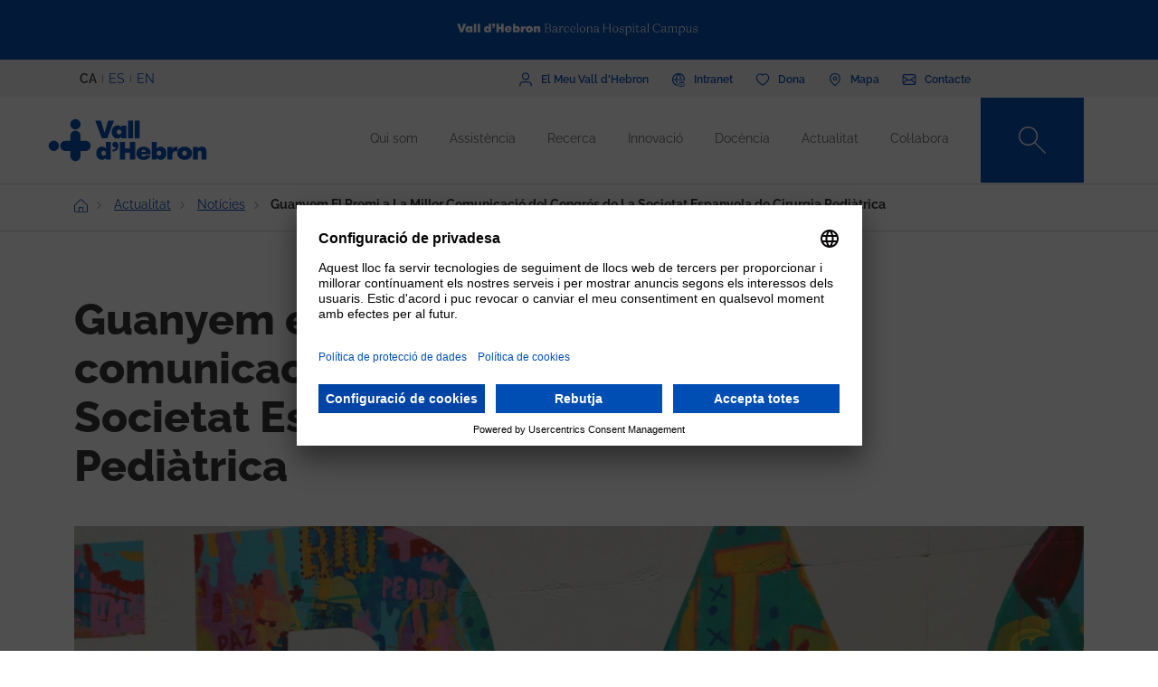

--- FILE ---
content_type: text/html; charset=UTF-8
request_url: https://www.vallhebron.com/actualitat/noticies/guanyem-el-premi-la-millor-comunicacio-del-congres-de-la-societat-espanyola-de-cirurgia-pediatrica
body_size: 86922
content:
	<!DOCTYPE html>
	<html lang="ca" dir="ltr" prefix="content: http://purl.org/rss/1.0/modules/content/  dc: http://purl.org/dc/terms/  foaf: http://xmlns.com/foaf/0.1/  og: http://ogp.me/ns#  rdfs: http://www.w3.org/2000/01/rdf-schema#  schema: http://schema.org/  sioc: http://rdfs.org/sioc/ns#  sioct: http://rdfs.org/sioc/types#  skos: http://www.w3.org/2004/02/skos/core#  xsd: http://www.w3.org/2001/XMLSchema# ">
		<head>
			<!-- Matomo Tag Manager -->
			<script>
				var _mtm = window._mtm = window._mtm || [];
_mtm.push({
'mtm.startTime': (new Date().getTime()),
'event': 'mtm.Start'
});
(function () {
var d = document,
g = d.createElement('script'),
s = d.getElementsByTagName('script')[0];
g.async = true;
g.src = 'https://matomo.vallhebron.com/js/container_iVgUCOup.js';
s.parentNode.insertBefore(g, s);
})();
			</script>
			<!-- End Matomo Tag Manager -->
			<script>
				dataLayer = [{
'pageCategory': 'campus'
}];
			</script>
			<script>
				(function (w, d, s, l, i) {
w[l] = w[l] || [];
w[l].push({'gtm.start': new Date().getTime(), event: 'gtm.js'});
var f = d.getElementsByTagName(s)[0],
j = d.createElement(s),
dl = l != 'dataLayer' ? '&l=' + l : '';
j.async = true;
j.src = 'https://www.googletagmanager.com/gtm.js?id=' + i + dl;
f.parentNode.insertBefore(j, f);
})(window, document, 'script', 'dataLayer', 'GTM-M858FVN');
			</script>
			<meta charset="utf-8" />
<meta name="description" content="El treball analitzava els resultats preliminars obtinguts amb l’ús de la navegació amb verd d’indocianina en cirurgia pediàtrica oncològica, hepàtica i" />
<meta name="abstract" content="El Servei de Cirurgia Pediàtrica de Vall d’Hebron ha guanyat el premi a la millor comunicació del Congrés de la Societat Espanyola de Cirurgia Pediàtrica (SECP), que va celebrar-se a Vigo del 23 al 25 de maig." />
<link rel="shortlink" href="https://www.vallhebron.com/node/14533" />
<meta name="robots" content="index, follow" />
<link rel="canonical" href="https://www.vallhebron.com/actualitat/noticies/guanyem-el-premi-la-millor-comunicacio-del-congres-de-la-societat-espanyola-de-cirurgia-pediatrica" />
<link rel="image_src" href="https://www.vallhebron.com/sites/default/files/fe1a5937_ok.jpg" />
<meta property="og:site_name" content="Vall d&#039;Hebron Barcelona Hospital Campus" />
<meta property="og:type" content="Hospital" />
<meta property="og:url" content="https://www.vallhebron.com/actualitat/noticies/guanyem-el-premi-la-millor-comunicacio-del-congres-de-la-societat-espanyola-de-cirurgia-pediatrica" />
<meta property="og:title" content="Guanyem el premi a la millor comunicació del Congrés de la" />
<meta property="og:description" content="El Servei de Cirurgia Pediàtrica de Vall d’Hebron ha guanyat el premi a la millor comunicació del Congrés de la Societat Espanyola de Cirurgia Pediàtrica" />
<meta property="og:image" content="https://www.vallhebron.com/sites/default/files/fe1a5937_ok.jpg" />
<meta property="og:image:url" content="https://www.vallhebron.com/sites/default/files/fe1a5937_ok.jpg" />
<meta name="twitter:card" content="summary_large_image" />
<meta name="twitter:title" content="Guanyem el premi a la millor comunicació del Congrés de la" />
<meta name="twitter:description" content="El Servei de Cirurgia Pediàtrica de Vall d’Hebron ha guanyat el premi a la millor comunicació del Congrés de la Societat Espanyola de Cirurgia Pediàtrica" />
<meta name="twitter:url" content="https://www.vallhebron.com/actualitat/noticies/guanyem-el-premi-la-millor-comunicacio-del-congres-de-la-societat-espanyola-de-cirurgia-pediatrica" />
<meta name="twitter:image" content="https://www.vallhebron.com/sites/default/files/fe1a5937_ok.jpg" />
<meta name="Generator" content="Drupal 9 (https://www.drupal.org)" />
<meta name="MobileOptimized" content="width" />
<meta name="HandheldFriendly" content="true" />
<meta name="viewport" content="width=device-width, initial-scale=1, shrink-to-fit=no" />
<style>div#sliding-popup, div#sliding-popup .eu-cookie-withdraw-banner, .eu-cookie-withdraw-tab {background: #264efa} div#sliding-popup.eu-cookie-withdraw-wrapper { background: transparent; } #sliding-popup h1, #sliding-popup h2, #sliding-popup h3, #sliding-popup p, #sliding-popup label, #sliding-popup div, .eu-cookie-compliance-more-button, .eu-cookie-compliance-secondary-button, .eu-cookie-withdraw-tab { color: #ffffff;} .eu-cookie-withdraw-tab { border-color: #ffffff;}</style>
<meta http-equiv="x-ua-compatible" content="ie=edge" />
<link rel="icon" href="/themes/custom/vhebron_campus/favicon.ico" type="image/vnd.microsoft.icon" />
<link rel="alternate" hreflang="ca" href="https://www.vallhebron.com/actualitat/noticies/guanyem-el-premi-la-millor-comunicacio-del-congres-de-la-societat-espanyola-de-cirurgia-pediatrica" />
<link rel="alternate" hreflang="es" href="https://www.vallhebron.com/es/actualidad/noticias/ganamos-el-premio-la-mejor-comunicacion-del-congreso-de-la-sociedad-espanola-de-cirugia-pediatrica" />

				<title>Guanyem el premi a la millor comunicació del Congrés de la</title>
				<link rel="stylesheet" media="all" href="/modules/contrib/webform/css/webform.element.flexbox.css?t7q87b" />
<link rel="stylesheet" media="all" href="/core/modules/system/css/components/ajax-progress.module.css?t7q87b" />
<link rel="stylesheet" media="all" href="/core/modules/system/css/components/align.module.css?t7q87b" />
<link rel="stylesheet" media="all" href="/core/modules/system/css/components/autocomplete-loading.module.css?t7q87b" />
<link rel="stylesheet" media="all" href="/core/modules/system/css/components/fieldgroup.module.css?t7q87b" />
<link rel="stylesheet" media="all" href="/core/modules/system/css/components/container-inline.module.css?t7q87b" />
<link rel="stylesheet" media="all" href="/core/modules/system/css/components/clearfix.module.css?t7q87b" />
<link rel="stylesheet" media="all" href="/core/modules/system/css/components/details.module.css?t7q87b" />
<link rel="stylesheet" media="all" href="/core/modules/system/css/components/hidden.module.css?t7q87b" />
<link rel="stylesheet" media="all" href="/core/modules/system/css/components/item-list.module.css?t7q87b" />
<link rel="stylesheet" media="all" href="/core/modules/system/css/components/js.module.css?t7q87b" />
<link rel="stylesheet" media="all" href="/core/modules/system/css/components/nowrap.module.css?t7q87b" />
<link rel="stylesheet" media="all" href="/core/modules/system/css/components/position-container.module.css?t7q87b" />
<link rel="stylesheet" media="all" href="/core/modules/system/css/components/progress.module.css?t7q87b" />
<link rel="stylesheet" media="all" href="/core/modules/system/css/components/reset-appearance.module.css?t7q87b" />
<link rel="stylesheet" media="all" href="/core/modules/system/css/components/resize.module.css?t7q87b" />
<link rel="stylesheet" media="all" href="/core/modules/system/css/components/sticky-header.module.css?t7q87b" />
<link rel="stylesheet" media="all" href="/core/modules/system/css/components/system-status-counter.css?t7q87b" />
<link rel="stylesheet" media="all" href="/core/modules/system/css/components/system-status-report-counters.css?t7q87b" />
<link rel="stylesheet" media="all" href="/core/modules/system/css/components/system-status-report-general-info.css?t7q87b" />
<link rel="stylesheet" media="all" href="/core/modules/system/css/components/tabledrag.module.css?t7q87b" />
<link rel="stylesheet" media="all" href="/core/modules/system/css/components/tablesort.module.css?t7q87b" />
<link rel="stylesheet" media="all" href="/core/modules/system/css/components/tree-child.module.css?t7q87b" />
<link rel="stylesheet" media="all" href="/modules/contrib/webform/css/webform.form.css?t7q87b" />
<link rel="stylesheet" media="all" href="/modules/contrib/webform/css/webform.element.details.toggle.css?t7q87b" />
<link rel="stylesheet" media="all" href="/modules/contrib/webform/modules/webform_clientside_validation/css/webform_clientside_validation.ife.css?t7q87b" />
<link rel="stylesheet" media="all" href="/modules/contrib/webform/css/webform.element.message.css?t7q87b" />
<link rel="stylesheet" media="all" href="/modules/contrib/stripe/css/stripe.css?t7q87b" />
<link rel="stylesheet" media="all" href="/modules/contrib/eu_cookie_compliance/css/eu_cookie_compliance.css?t7q87b" />
<link rel="stylesheet" media="all" href="/modules/contrib/captcha/css/captcha.css?t7q87b" />
<link rel="stylesheet" media="all" href="/themes/contrib/bootstrap_barrio/css/components/variables.css?t7q87b" />
<link rel="stylesheet" media="all" href="/themes/contrib/bootstrap_barrio/css/components/user.css?t7q87b" />
<link rel="stylesheet" media="all" href="/themes/contrib/bootstrap_barrio/css/components/progress.css?t7q87b" />
<link rel="stylesheet" media="all" href="/themes/contrib/bootstrap_barrio/css/components/node.css?t7q87b" />
<link rel="stylesheet" media="all" href="/themes/contrib/bootstrap_barrio/css/components/affix.css?t7q87b" />
<link rel="stylesheet" media="all" href="/themes/contrib/bootstrap_barrio/css/components/book.css?t7q87b" />
<link rel="stylesheet" media="all" href="/themes/contrib/bootstrap_barrio/css/components/contextual.css?t7q87b" />
<link rel="stylesheet" media="all" href="/themes/contrib/bootstrap_barrio/css/components/feed-icon.css?t7q87b" />
<link rel="stylesheet" media="all" href="/themes/contrib/bootstrap_barrio/css/components/field.css?t7q87b" />
<link rel="stylesheet" media="all" href="/themes/contrib/bootstrap_barrio/css/components/header.css?t7q87b" />
<link rel="stylesheet" media="all" href="/themes/contrib/bootstrap_barrio/css/components/help.css?t7q87b" />
<link rel="stylesheet" media="all" href="/themes/contrib/bootstrap_barrio/css/components/icons.css?t7q87b" />
<link rel="stylesheet" media="all" href="/themes/contrib/bootstrap_barrio/css/components/image-button.css?t7q87b" />
<link rel="stylesheet" media="all" href="/themes/contrib/bootstrap_barrio/css/components/item-list.css?t7q87b" />
<link rel="stylesheet" media="all" href="/themes/contrib/bootstrap_barrio/css/components/list-group.css?t7q87b" />
<link rel="stylesheet" media="all" href="/themes/contrib/bootstrap_barrio/css/components/media.css?t7q87b" />
<link rel="stylesheet" media="all" href="/themes/contrib/bootstrap_barrio/css/components/page.css?t7q87b" />
<link rel="stylesheet" media="all" href="/themes/contrib/bootstrap_barrio/css/components/search-form.css?t7q87b" />
<link rel="stylesheet" media="all" href="/themes/contrib/bootstrap_barrio/css/components/shortcut.css?t7q87b" />
<link rel="stylesheet" media="all" href="/themes/contrib/bootstrap_barrio/css/components/sidebar.css?t7q87b" />
<link rel="stylesheet" media="all" href="/themes/contrib/bootstrap_barrio/css/components/site-footer.css?t7q87b" />
<link rel="stylesheet" media="all" href="/themes/contrib/bootstrap_barrio/css/components/skip-link.css?t7q87b" />
<link rel="stylesheet" media="all" href="/themes/contrib/bootstrap_barrio/css/components/table.css?t7q87b" />
<link rel="stylesheet" media="all" href="/themes/contrib/bootstrap_barrio/css/components/tabledrag.css?t7q87b" />
<link rel="stylesheet" media="all" href="/themes/contrib/bootstrap_barrio/css/components/tableselect.css?t7q87b" />
<link rel="stylesheet" media="all" href="/themes/contrib/bootstrap_barrio/css/components/tablesort-indicator.css?t7q87b" />
<link rel="stylesheet" media="all" href="/themes/contrib/bootstrap_barrio/css/components/ui.widget.css?t7q87b" />
<link rel="stylesheet" media="all" href="/themes/contrib/bootstrap_barrio/css/components/tabs.css?t7q87b" />
<link rel="stylesheet" media="all" href="/themes/contrib/bootstrap_barrio/css/components/toolbar.css?t7q87b" />
<link rel="stylesheet" media="all" href="/themes/contrib/bootstrap_barrio/css/components/vertical-tabs.css?t7q87b" />
<link rel="stylesheet" media="all" href="/themes/contrib/bootstrap_barrio/css/components/views.css?t7q87b" />
<link rel="stylesheet" media="all" href="/themes/contrib/bootstrap_barrio/css/components/webform.css?t7q87b" />
<link rel="stylesheet" media="all" href="/themes/contrib/bootstrap_barrio/css/components/ui-dialog.css?t7q87b" />
<link rel="stylesheet" media="all" href="/themes/custom/vhebron_campus/css/normalize.css?t7q87b" />
<link rel="stylesheet" media="all" href="//cdn.jsdelivr.net/npm/bootstrap@5.0.2/dist/css/bootstrap.min.css" />
<link rel="stylesheet" media="all" href="/themes/custom/vhebron_campus/css/main.min.css?t7q87b" />
<link rel="stylesheet" media="all" href="/themes/custom/vhebron_campus/css/style.css?t7q87b" />
<link rel="stylesheet" media="all" href="/themes/custom/vhebron_campus/css/main-new-devs.css?t7q87b" />
<link rel="stylesheet" media="all" href="/themes/contrib/bootstrap_barrio/css/components/form.css?t7q87b" />
<link rel="stylesheet" media="all" href="/themes/contrib/bootstrap_barrio/css/components/breadcrumb.css?t7q87b" />
<link rel="stylesheet" media="all" href="/themes/contrib/bootstrap_barrio/css/colors/messages/messages-white.css?t7q87b" />
<link rel="stylesheet" media="print" href="/themes/contrib/bootstrap_barrio/css/print.css?t7q87b" />

					
						<link rel="stylesheet" type="text/css" href="/themes/custom/vhebron_campus/css/ie.css"/>
					</head>
					<body class="layout-no-sidebars page-node-14533 path-node node--type-news">
						<noscript>
							<iframe src="https://www.googletagmanager.com/ns.html?id=GTM-M858FVN" height="0" width="0" style="display:none;visibility:hidden"></iframe>
						</noscript>
						<div id="preloader" style="display:block;position: absolute;width: 100%;height: 100%;background-color: white;z-index: 1031;">
							<div class="loader"></div>
						</div>
						<a href="#main-content" class="visually-hidden focusable skip-link">
							Vés al contingut
						</a>
						
						      <div class="dialog-off-canvas-main-canvas" data-off-canvas-main-canvas>
    <style>
    .layout-builder--content-preview-disabled .layout-builder-block {
        padding: 0 !important;
        margin: 0 auto !important;
    }

    .layout-builder-block__content-preview-placeholder-label {
        margin: 0;
        text-align: center;
        font-size: 20px;
        padding: 20px;
        line-height: 1.4;
    }

    .ui-dialog-titlebar {
        background-color: #c2c2c2;
    }

    .ui-dialog .ui-dialog-titlebar-close {
        -webkit-mask-image: url("data:image/svg+xml,%3csvg xmlns='http://www.w3.org/2000/svg' viewBox='0 0 24 24'%3e%3cpath fill='none' d='M20 4L4 20M4 4l16 16' stroke='black' stroke-width='2' stroke-linecap='round' stroke-linejoin='round'/%3e%3c/svg%3e");
        mask-image: url("data:image/svg+xml,%3csvg xmlns='http://www.w3.org/2000/svg' viewBox='0 0 24 24'%3e%3cpath fill='none' d='M20 4L4 20M4 4l16 16' stroke='black' stroke-width='2' stroke-linecap='round' stroke-linejoin='round'/%3e%3c/svg%3e");
        -webkit-mask-size: 20px 20px;
        mask-size: 20px 20px;
        -webkit-mask-repeat: no-repeat;
        mask-repeat: no-repeat;
        -webkit-mask-position: center;
        mask-position: center;
        background-color: black;
    }

    .glb-messages__content a {
        color: black !important;
    }

    #drupal-modal form > .form-actions {
        display: block !important;
    }

    .glb-canvas-form {
        display: table !important;
    }

    #toolbar-administration {
        z-index: 99999 !important;
    }

</style>
    <nav class="navbar navbar-expand-lg fixed-top">
        <div class="menu-content-top">
            <div class="container">
                <div class="row">
                    <div class="col-12">
                        <a href="https://www.vallhebron.com/" target="_blank">
                            <img src="/themes/custom/vhebron_campus/images/logo-header-vall-hebron.svg" alt="" class="logo-barra">
                        </a>
                    </div>
                </div>
            </div>
        </div>
        <div class="menu-content-middle">
            <div class="container">
                <div class="row">
                    <div class="col-6 col-sm-3 col-md-3">
                        <ul class="btns lang"><li hreflang="ca" data-drupal-link-system-path="node/14533" class="ca is-active"><a href="/actualitat/noticies/guanyem-el-premi-la-millor-comunicacio-del-congres-de-la-societat-espanyola-de-cirurgia-pediatrica" class="language-link activo is-active" hreflang="ca" data-drupal-link-system-path="node/14533">CA</a></li><li hreflang="es" data-drupal-link-system-path="node/14533" class="es"><a href="/es/actualidad/noticias/ganamos-el-premio-la-mejor-comunicacion-del-congreso-de-la-sociedad-espanola-de-cirugia-pediatrica" class="language-link" hreflang="es" data-drupal-link-system-path="node/14533">ES</a></li><li hreflang="en" data-drupal-link-system-path="node/14533" class="en"><a href="/en/node/14533" class="language-link" hreflang="en" data-drupal-link-system-path="node/14533">EN</a></li></ul>
                    </div>
                    <div class="col-6 col-sm-9 col-md-9 right">
                                          
<h2 class="visually-hidden" id="block-menusuperior-menu">Menú superior</h2>


          
<ul data-region="header_form" class="clearfix btns">
                        <li>
            <a href="https://elmeu.vallhebron.com/ca" target="_blank"><i class="icons ico-vdh"></i><span class="t">El Meu Vall d'Hebron</span></a>
        </li>
                    <li>
            <a href="/intranet" target="" data-drupal-link-system-path="node/10483"><i class="icons ico-intranet"></i><span class="t">Intranet</span></a>
        </li>
                    <li>
            <a href="/colabora" target="" data-drupal-link-system-path="node/10547"><i class="icons ico-dona"></i><span class="t">Dona</span></a>
        </li>
                    <li>
            <a href="/mapa" target="" data-drupal-link-system-path="node/17969"><i class="icons ico-mapa"></i><span class="t">Mapa</span></a>
        </li>
                    <li>
            <a href="/contacte" target="" data-drupal-link-system-path="node/17983"><i class="icons ico-contacte"></i><span class="t">Contacte</span></a>
        </li>
            

</ul>

  

                    </div>
                </div>
            </div>
        </div>
        <div class="menu-content">
            <div class="container">
                <a class="navbar-brand" href="/"><img
                            src="/themes/custom/vhebron_campus/images/logo_VH_Master_RGB_blue.svg" alt="Vall d'Hebron"
                            class="logo"></a>
                <div id="main_nav" class="navbar-collapse collapse" style="">
                                    
<h2 class="visually-hidden" id="block-navegacioprincipal-2-menu">Navegació principal</h2>


          
                <ul data-region="primary_menu" class="clearfix navbar-nav ms-auto">
                                                                                        <li class="nav-item menu-item--expanded dropdown">
                                                                                        <a href="/qui-som" title="Qui som" class="nav-link nav-link--qui-som" data-toggle="dropdown" aria-expanded="false" aria-haspopup="true" target="" data-drupal-link-system-path="node/10497">Qui som</a>
                                                    <ul class="dropdown-menu col-labora">
        <div class="container cont">
                                                                                    <div class="row">
                                                                                                                                                                
        <div class="menu_link_content menu-link-contentmain view-mode-summary menu-dropdown menu-dropdown-1 menu-type-summary col-12 col-sm-6">
                    <h2>Un campus de referència</h2>
            <p>Som un campus sanitari de referència que comprèn tots els camps de la salut: l'assistència, la recerca, la docència i la gestió.</p>

            </div>



                                                                                                                                                                                                                    <div class="col-12 col-sm-3 line">                                                                                                                                 
                                    <a href="/qui-som#institucions" class="text-2" target="">Institucions</a>
    


                                                                                                                                                                                                                                                                                                                                                    
                                    <a href="/qui-som#principis" class="text-2" target="">Principis</a>
    


                                                                                                                                                                                                                                                                                                                                                    
                                    <a href="/qui-som/professionals" class="text-2" target="">Els nostres professionals</a>
    


                                                                                                                                                                                                                                                                                                                                                    
                                    <a href="/qui-som/treballa-amb-nosaltres" class="text-2" target="">Treballa amb nosaltres</a>
    


                                                                                                                                                                                                                                                                                                                                                    
                                    <a href="/qui-som#comite-estrategic" class="text-2" target="">Comitè estratègic</a>
    


                                                                                                                                                                                                                                                                                                                                                    
                                    <a href="/qui-som/projectes-estrategics" class="text-2" target="">Projectes estratègics</a>
    


                                                                                                                                                                                                                                                                                                                                                    
                                    <a href="/qui-som/socialment-responsables" class="text-2" target="">Socialment responsables</a>
    


                                                                                                         </div>                                                                                                             <div class="col-12 col-sm-3 line">                                                                                                                                 
                                    <a href="/qui-som/reconeixements-i-acreditacions-externes" class="text-2" target="">Acreditacions</a>
    


                                                                                                                                                                                                                                                                                                                                                    
                                    <a href="/qui-som/historia" class="text-2" target="">Història</a>
    


                                                                                                                                                                                                                                                                                                                                                    
                                    <a href="/qui-som/informacio-corporativa" class="text-2" target="">Informació corporativa</a>
    


                                                                                                                                                                </div>
                                                        </div>
    </ul>
            
                                                    </li>
                                                                                                                                <li class="nav-item menu-item--expanded dropdown">
                                                                                        <a href="/assistencia" title="Assistència" class="nav-link nav-link--assistencia" data-toggle="dropdown" aria-expanded="false" aria-haspopup="true" target="" data-drupal-link-system-path="node/10518">Assistència</a>
                                                    <ul class="dropdown-menu col-labora">
        <div class="container cont">
                                                                                    <div class="row">
                                                                                                                                                                
        <div class="menu_link_content menu-link-contentmain view-mode-summary menu-dropdown menu-dropdown-1 menu-type-summary col-12 col-sm-6">
                    <h2>Assistència</h2>
            <p>La professionalitat, el compromís i la recerca dels professionals del Campus són elements clau per poder oferir una assistència excel·lent.</p>

            </div>



                                                                                                                                                                                                                    <div class="col-12 col-sm-3 line">                                                                                                                                 
                                    <a href="/assistencia#assistencia" class="text-2" target="">Assistència a Vall d&#039;Hebron</a>
    


                                                                                                                                                                                                                                                                                                                                                    
                                    <a href="https://hospital.vallhebron.com/assistencia/especialitats" class="text-2" target="_blank">Serveis i unitats</a>
    


                                                                                                                                                                                                                                                                                                                                                    
                                    <a href="/assistencia#centres-assistencials" class="text-2" target="">Centres assistencials</a>
    


                                                                                                                                                                                                                                                                                                                                                    
                                    <a href="https://hospital.vallhebron.com/assistencia/trasplantament" class="text-2" target="">Trasplantaments</a>
    


                                                                                                                                                                </div>
                                                        </div>
    </ul>
            
                                                    </li>
                                                                                                                                <li class="nav-item menu-item--expanded dropdown">
                                                                                        <a href="/recerca" title="Recerca" class="nav-link nav-link--recerca" data-toggle="dropdown" aria-expanded="false" aria-haspopup="true" target="" data-drupal-link-system-path="node/10521">Recerca</a>
                                                    <ul class="dropdown-menu col-labora">
        <div class="container cont">
                                                                                    <div class="row">
                                                                                                                                                                
        <div class="menu_link_content menu-link-contentmain view-mode-summary menu-dropdown menu-dropdown-1 menu-type-summary col-12 col-sm-6">
                    <h2>Recerca</h2>
            <p>Apostem per la recerca com a eina per aportar solucions als reptes que ens trobem dia a dia en el camp de l’assistència mèdica.</p>

            </div>



                                                                                                                                                                                                                    <div class="col-12 col-sm-3 line">                                                                                                                                 
                                    <a href="/recerca#recerca" class="text-2" target="">La recerca a Vall d&#039;Hebron</a>
    


                                                                                                                                                                                                                                                                                                                                                    
                                    <a href="/recerca/grups-de-recerca" class="text-2" target="">Grups de recerca</a>
    


                                                                                                                                                                                                                                                                                                                                                    
                                    <a href="/recerca#centres-investigacio" class="text-2" target="">Institucions de recerca</a>
    


                                                                                                                                                                </div>
                                                        </div>
    </ul>
            
                                                    </li>
                                                                                                                                <li class="nav-item menu-item--expanded dropdown">
                                                                                        <a href="/innovacio" title="Innovació" class="nav-link nav-link--innovacio" data-toggle="dropdown" aria-expanded="false" aria-haspopup="true" target="" data-drupal-link-system-path="node/20939">Innovació</a>
                                                    <ul class="dropdown-menu col-labora">
        <div class="container cont">
                                                                                    <div class="row">
                                                                                                                                                                
        <div class="menu_link_content menu-link-contentmain view-mode-summary menu-dropdown menu-dropdown-1 menu-type-summary col-12 col-sm-6">
                    <h2>La innovació al Campus</h2>
            <p>Gràcies al nostre potencial assistencial, docent i de recerca treballem per incorporar nous coneixements per generar valor als pacients, als professionals i a la mateixa organització.</p>

            </div>



                                                                                                                                                                                                                    <div class="col-12 col-sm-3 line">                                                                                                                                 
                                    <a href="/innovacio/setmana-de-la-innovacio" class="text-2" target="">Setmana de la Innovació</a>
    


                                                                                                                                                                                                                                                                                                                                                    
                                    <a href="https://www.vallhebron.com/innovacio/setmana-de-la-innovacio/jo-innovo" class="text-2" target="">Jo Innovo</a>
    


                                                                                                                                                                </div>
                                                        </div>
    </ul>
            
                                                    </li>
                                                                                                                                <li class="nav-item menu-item--expanded dropdown">
                                                                                        <a href="/docencia" title="Docència" class="nav-link nav-link--docencia" data-toggle="dropdown" aria-expanded="false" aria-haspopup="true" target="" data-drupal-link-system-path="node/10498">Docència</a>
                                                    <ul class="dropdown-menu col-labora">
        <div class="container cont">
                                                                                    <div class="row">
                                                                                                                                                                
        <div class="menu_link_content menu-link-contentmain view-mode-summary menu-dropdown menu-dropdown-1 menu-type-summary col-12 col-sm-6">
                    <h2>Docència</h2>
            <p>Generem, transformem i transmetem coneixement en tots els àmbits de les ciències de la salut per formar els futurs professionals.</p>

            </div>



                                                                                                                                                                                                                    <div class="col-12 col-sm-3 line">                                                                                                                                 
                                    <a href="/docencia/residents" class="text-2" target="">Residents</a>
    


                                                                                                                                                                                                                                                                                                                                                    
                                    <a href="/docencia/unitats-docents" class="text-2" target="">Unitats docents</a>
    


                                                                                                                                                                                                                                                                                                                                                    
                                    <a href="/docencia/centre-de-simulacio-clinica-avancada" class="text-2" target="">Centre de Simulació Clínica Avançada</a>
    


                                                                                                                                                                                                                                                                                                                                                    
                                    <a href="/docencia#estades" class="text-2" target="">Estades formatives</a>
    


                                                                                                                                                                                                                                                                                                                                                    
                                    <a href="/docencia/formacio-continuada" class="text-2" target="">Formació continuada</a>
    


                                                                                                                                                                                                                                                                                                                                                    
                                    <a href="/docencia/formacio-professional" class="text-2" target="">Formació professional</a>
    


                                                                                                         </div>                                                                                                             <div class="col-12 col-sm-3 line">                                                                                                                                 
                                    <a href="/docencia/alumni-vall-dhebron" class="text-2" target="">Alumni Vall d&#039;Hebron</a>
    


                                                                                                                                                                                                                                                                                                                                                    
                                    <a href="/docencia/aula" class="text-2" target="">Aula Vall d&#039;Hebron</a>
    


                                                                                                                                                                                                                                                                                                                                                    
                                    <a href="/docencia/graus" class="text-2" target="">Graus</a>
    


                                                                                                                                                                                                                                                                                                                                                    
                                    <a href="/docencia/masters-i-postgraus" class="text-2" target="">Màsters i postgraus</a>
    


                                                                                                                                                                                                                                                                                                                                                    
                                    <a href="/docencia/validador-de-certificats" class="text-2" target="">Validador de certificats</a>
    


                                                                                                                                                                </div>
                                                        </div>
    </ul>
            
                                                    </li>
                                                                                                                                <li class="nav-item menu-item--expanded dropdown">
                                                                                        <a href="/actualitat" title="Actualitat" class="nav-link nav-link--actualitat" data-toggle="dropdown" aria-expanded="false" aria-haspopup="true" target="" data-drupal-link-system-path="node/16371">Actualitat</a>
                                                    <ul class="dropdown-menu col-labora">
        <div class="container cont">
                                                                                    <div class="row">
                                                                                                                                                                
        <div class="menu_link_content menu-link-contentmain view-mode-summary menu-dropdown menu-dropdown-1 menu-type-summary col-12 col-sm-6">
                    <h2>Actualitat</h2>
            <p>La vocació de comunicació ens defineix. T’obrim la porta a tot el que passa al Vall d'Hebron Barcelona Hospital Campus i t’animem a compartir-ho.</p>

            </div>



                                                                                                                                                                                                                    <div class="col-12 col-sm-3 line">                                                                                                                                 
                                    <a href="/actualitat/noticies" class="text-2" target="">Notícies</a>
    


                                                                                                                                                                                                                                                                                                                                                    
                                    <a href="/actualitat/agenda" class="text-2" target="">Agenda</a>
    


                                                                                                                                                                                                                                                                                                                                                    
                                    <a href="/actualitat#aplicacions" class="text-2" target="">Apps recomanades</a>
    


                                                                                                                                                                                                                                                                                                                                                    
                                    <a href="/actualitat/podcast" class="text-2" target="">Podcast</a>
    


                                                                                                                                                                </div>
                                                        </div>
    </ul>
            
                                                    </li>
                                                                                                                                <li class="nav-item menu-item--expanded dropdown">
                                                                                        <a href="/colabora" title="Col·labora" class="nav-link nav-link--colabora" data-toggle="dropdown" aria-expanded="false" aria-haspopup="true" target="" data-drupal-link-system-path="node/10547">Col·labora</a>
                                                    <ul class="dropdown-menu col-labora">
        <div class="container cont">
                                                                                        <div class="row">
                    <div class="col-12">
                        <h1>Col·labora</h1>
                    </div>
                </div>
                        <div class="row">
                                                                                                                                                                
            <div class="menu_link_content menu-link-contentmain view-mode-image menu-dropdown menu-dropdown-1 menu-type-image col-6 col-sm-3 line-1">
                    <a href="https://www.vallhebron.com/colabora/dona" target = "_blank">
                                    <img src="/sites/default/files/styles/menu_images/public/2021-12/donacions-hospital-vall-hebron.png?itok=d14ihs_N" loading="lazy" typeof="foaf:Image" class="image-style-menu-images" />


                                <p>Donació per a hospital</p>
            </a>
            </div>



                                                                                                                                                                                                                                                                                                                                                    
            <div class="menu_link_content menu-link-contentmain view-mode-image menu-dropdown menu-dropdown-1 menu-type-image col-6 col-sm-3 line-1">
                    <a href="https://www.vallhebron.com/donacio-recerca" target = "_blank">
                                    <img src="/sites/default/files/styles/menu_images/public/2021-12/donacions-recerca-vall-hebron.png?itok=BPm4UynA" loading="lazy" typeof="foaf:Image" class="image-style-menu-images" />


                                <p>Donació per a recerca</p>
            </a>
            </div>



                                                                                                                                                                                                                    <div class="col-12 col-sm-3 line">                                                                                                                                 
                                    <a href="/colabora/iniciatives-solidaries" class="text-2" target="">Iniciatives solidàries</a>
    


                                                                                                                                                                                                                                                                                                                                                    
                                    <a href="/colabora/herencies-i-llegats" class="text-2" target="">Herències i llegats</a>
    


                                                                                                                                                                                                                                                                                                                                                    
                                    <a href="/colabora/empreses-que-sumen" class="text-2" target="">Empreses que sumen</a>
    


                                                                                                                                                                                                                                                                                                                                                    
                                    <a href="/colabora/donacio-sang-organs-i-teixits" class="text-2" target="">Donació sang, òrgans i teixits</a>
    


                                                                                                                                                                                                                                                                                                                                                    
                                    <a href="/colabora/entitats-collaboradores" class="text-2" target="">Entitats col·laboradores</a>
    


                                                                                                                                                                </div>
                                                        </div>
    </ul>
            
                                                    </li>
                                                                                    </div>
                    

</ul>


  

                    <style>
                        .navbar .menu-content .search-box:hover .search-text{width:240px;padding:0 6px}.
                    </style>
                    <div class="search-box">
<form class="views-exposed-form search-box" data-drupal-selector="views-exposed-form-default-search-page-1" action="/cercador" method="get" id="views-exposed-form-default-search-page-1" accept-charset="UTF-8">
  <div class="d-flex flex-wrap">
  



                    <input class="search-text form-control" placeholder="Què estàs buscant?" data-drupal-selector="edit-keys" data-msg-maxlength="This field field has a maximum length of 128." type="text" id="edit-keys" name="keys" value="" size="30" maxlength="128" />

                    <a href="#" class="search-btn"><i class="icons ico-lupa"></i></a>



          <label for="edit-type" class="visually-hidden form-label">Content type</label>
                    
<select class="d-none form-select" data-drupal-selector="edit-type" id="edit-type" name="type"><option value="All">- Qualsevol -</option><option value="activities" selected="selected">07 - Fitxa Activitats</option><option value="activity_aula">Activitat Aula VH</option><option value="advanced_training">Formació avançada</option><option value="app">19 - App</option><option value="collaborating_entity">10 - Fitxa Entitat Col·laboradora</option><option value="forms">00 - Formularis</option><option value="grupsrecerca">15 - Fitxa Grup de Recerca</option><option value="jury">Jurat</option><option value="landing_html">00 - Landing HTML</option><option value="my_vh">03 - Fitxa el meu VH</option><option value="news">06 - Fitxa Notícies</option><option value="page">01 - Pàgina bàsica</option><option value="podcast">21 - Podcast</option><option value="professional">18 - Professional</option><option value="project">12 - Fitxa Projecte</option><option value="proposal">Proposta</option><option value="services">01 - Fitxa Especialitats</option><option value="simulation_course">Fitxa curs simulació</option><option value="simulation_programs">20 - Fitxa programes de simulació</option><option value="unitatdocent">16 - Fitxa Unitat Docent</option></select>
                    
<div data-drupal-selector="edit-actions" class="form-actions js-form-wrapper" id="edit-actions"><button class="d-none button js-form-submit form-submit btn btn-" data-drupal-selector="edit-submit-default-search" type="submit" id="edit-submit-default-search" value="Buscar">Buscar</button>
</div>

</div>

</form>
</div>
                    <button class="navbar-toggler collapsed" type="button" data-bs-toggle="collapse"
                            data-bs-target="#main_nav" aria-expanded="false" aria-label=""><i
                                class="icons ico-menu"></i><i class="icons ico-tancar"></i></button>
                </div>

            </div>
        </div>
    </nav>

<main class="main-content col" id="content" role="main">
    <style>
        #layout-builder-modal input[type="checkbox"], #layout-builder-modal input[type="radio"] {
            padding: 6px;
        }
    </style>
        <div class="clearfix first  section  ">
                          <div id="block-vhebron-campus-breadcrumbs" class="block block-system block-system-breadcrumb-block">
        
                
                                

    <nav role="navigation" class="breadcrumb border-b margin-b" aria-label="breadcrumb">
        <div class="container">
            <ol class="breadcrumb">
                                                            <li class="breadcrumb-item">
                            <a href="/"><i class="icons ico-home"></i></a>
                        </li>
                                                                                                            <li class="breadcrumb-item">
                                <a href="/actualitat">Actualitat</a>
                            </li>
                                                                                                                                    <li class="breadcrumb-item">
                                <a href="/actualitat/noticies">Notícies</a>
                            </li>
                                                                                                                                    <li class="breadcrumb-item active">
                                Guanyem El Premi a La Millor Comunicació del Congrés de La Societat Espanyola de Cirurgia Pediàtrica
                            </li>
                                                                        </ol>
        </div>
    </nav>

                        </div>
    

                            <div class="container">
                    

            </div>
                  <div data-drupal-messages-fallback class="hidden"></div>    <div id="block-vhebron-campus-content" class="block block-system block-system-main-block">
        
                
                                


<div role="article" about="/actualitat/noticies/guanyem-el-premi-la-millor-comunicacio-del-congres-de-la-societat-espanyola-de-cirurgia-pediatrica" class="node node--type-news node--view-mode-full clearfix fitxa-noticia">
	<div class="container">
		<div class="row">
			<div class="col-12 col-sm-8">
				<h1 class="title-page">Guanyem el premi a la millor comunicació del Congrés de la Societat Espanyola de Cirurgia Pediàtrica</h1>
			</div>
			<div class="col-12 col-sm-4"></div>
		</div>
		<div class="row">
			<div class="col-12 col-sm-12">
				<div class="slider-principal mb_ alt fitxa-noti">
					<div class="owl-carousel principal">
																																																																							<div class="item disable-owl-swipe " data-hash="">
									<figure class="img">
																					<img src="/sites/default/files/styles/crop_16_9_large/public/fe1a5937_ok.jpg?itok=1sSYkCX8" loading="lazy" typeof="foaf:Image" class="image-style-crop-16-9-large" />


																				<figcaption class="text-alt">
																																																									Guanyem el premi a la millor comunicació del Congrés de la Societat Espanyola de Cirurgia Pediàtrica
																					</figcaption>
									</figure>
								</div>
																		</div>
				</div>
			</div>
		</div>

		<div class="row">
			<div class="col-12 col-sm-8 text-intro">
				<p>El treball analitzava els resultats preliminars obtinguts amb l’ús de la navegació amb verd d’indocianina en cirurgia pediàtrica oncològica, hepàtica i neonatal</p>

			</div>
			<div class="col-12 col-sm-1"></div>
			<div class="col-12 col-sm-3 visible-desktop"></div>
		</div>

		<div class="date">
			12/06/2019
		</div>

		<div class="row">
			<div class="col-12 col-sm-8 text-body">
				<p>El Servei de Cirurgia Pediàtrica de Vall d’Hebron ha guanyat el premi a la millor comunicació del Congrés de la Societat Espanyola de Cirurgia Pediàtrica (<a href="https://congreso2019.secipe.org" target="_blank">SECP</a>), que va celebrar-se a Vigo del 23 al 25 de maig. El treball, presentat per la Dra. Gabriela Guillén,  cirurgiana pediàtrica especialitzada en cirurgia oncològica, analitzava els resultats preliminars obtinguts amb l’ús de la navegació amb verd d’indocianina en cirurgia pediàtrica oncològica, hepàtica i neonatal.</p>
<p> <strong>“Es tracta d’una substància fluorescent que fins ara s’utilitza sobretot en cirurgia d’adults i que permet identificar diferents estructures anatòmiques així com teixits tumorals, tot augmentant la seguretat i la precisió de la cirurgia”</strong>, explica la Dra. Guillén. El verd d’indocianina és molt útil en cirurgia laparoscòpia, afegeix, perquè el cirurgià no té sentit del tacte.</p>
<p> El treball del Servei de Cirurgia Pediàtrica de Vall d’Hebron reconegut per la SECP, explora entre altres, les aplicacions del verd d’indocianina en tumors pediàtrics com ara els de fetge, on s’ha demostrat efectiva. <strong>“Hi ha molt poca experiència en cirurgia neonatal i a la nostra sèrie l’hem fet servir en dos casos de nounats amb malformacions del tub digestiu amb èxit, el que ens ha permès reduir el temps quirúrgic”</strong>, afegeix la Dra. Guillén: del total de 22 procediments en 20 pacients on han fet servir aquesta substància, s’ha demostrat útil en un 90% dels casos.</p>

			</div>
			<div class="col-12 col-sm-1"></div>
			<div class="col-12 col-sm-3 p-relative">
								<div class="redes">
										<b>Comparteix-lo:</b>
					<a href="https://www.linkedin.com/sharing/share-offsite/?url=https://www.vallhebron.com/actualitat/noticies/guanyem-el-premi-la-millor-comunicacio-del-congres-de-la-societat-espanyola-de-cirurgia-pediatrica" target="_blank">
						<i class="icons ico-linkedin"></i>
					</a>
					<a href="http://www.facebook.com/sharer.php?u=https://www.vallhebron.com/actualitat/noticies/guanyem-el-premi-la-millor-comunicacio-del-congres-de-la-societat-espanyola-de-cirurgia-pediatrica" target="_blank">
						<i class="icons ico-facebook"></i>
					</a>
					<a href="https://twitter.com/intent/tweet?text=https://www.vallhebron.com/actualitat/noticies/guanyem-el-premi-la-millor-comunicacio-del-congres-de-la-societat-espanyola-de-cirurgia-pediatrica" target="_blank">
						<i class="icons ico-twitter"></i>
					</a>
					<a href="whatsapp://send?text=https://www.vallhebron.com/actualitat/noticies/guanyem-el-premi-la-millor-comunicacio-del-congres-de-la-societat-espanyola-de-cirurgia-pediatrica" data-action="share/whatsapp/share" target="_blank">
						<i class="icons ico-whatsapp"></i>
					</a>
				</div>
			</div>
		</div>
		
		
							</div>
</div>

                        </div>
    

    </div>
</main>
    <section class="butlleti bg-gray">
        <div class="container">
            <div class="row">
                        <div id="block-webform" class="block block-webform block-webform-block">
        
                    <div class="row">
                <div class="col-12 col-sm-5">
                    <h2 class="title-section" >Subscriu-te als nostres butlletins i forma part de la vida del Campus</h2>
                </div>
            </div>
                
                                
<form class="webform-submission-form webform-submission-add-form webform-submission-newsletter-form webform-submission-newsletter-add-form webform-submission-newsletter-node-14533-form webform-submission-newsletter-node-14533-add-form js-webform-details-toggle webform-details-toggle" data-drupal-selector="webform-submission-newsletter-node-14533-add-form" action="/actualitat/noticies/guanyem-el-premi-la-millor-comunicacio-del-congres-de-la-societat-espanyola-de-cirurgia-pediatrica" method="post" id="webform-submission-newsletter-node-14533-add-form" accept-charset="UTF-8">
  
  
<div data-twig-suggestion="webform" data-drupal-selector="edit-dades-newsletter" class="webform-flexbox js-webform-flexbox js-form-wrapper" id="edit-dades-newsletter"><div class="webform-flex webform-flex--1"><div class="webform-flex--container">



    <fieldset class="js-form-item js-form-type-select form-type-select js-form-item-idioma form-item-idioma mb-3">
                    <label for="edit-idioma" class="js-form-required form-required form-label">Tria l’idioma</label>
                                                    
<select data-webform-required-error="És necessari" data-drupal-selector="edit-idioma" data-msg-required="És necessari" id="edit-idioma" name="idioma" class="form-select required" required="required" aria-required="true"><option value="" selected="selected">Seleccionar idioma</option><option value="ca">Català</option><option value="es">Castellà</option></select>
                                                    </fieldset>
</div></div><div class="webform-flex webform-flex--1"><div class="webform-flex--container">



    <fieldset class="js-form-item js-form-type-textfield form-type-textfield js-form-item-nom form-item-nom mb-3">
                    <label for="edit-nom" class="js-form-required form-required form-label">Nom</label>
                                                    <input data-webform-required-error="És necessari." data-drupal-selector="edit-nom" data-msg-required="És necessari." data-msg-maxlength="Nom field has a maximum length of 255." type="text" id="edit-nom" name="nom" value="" size="60" maxlength="255" class="required form-control" required="required" aria-required="true" />

                                                    </fieldset>
</div></div><div class="webform-flex webform-flex--1"><div class="webform-flex--container">



    <fieldset class="js-form-item js-form-type-email form-type-email js-form-item-email form-item-email mb-3">
                    <label for="edit-email" class="js-form-required form-required form-label">Escriu el teu correu electrònic</label>
                                                    <input data-webform-required-error="És necessari" data-drupal-selector="edit-email" data-msg-required="És necessari" data-msg-maxlength="Escriu el teu correu electrònic field has a maximum length of 254." data-msg-email="Escriu el teu correu electrònic does not contain a valid email." type="email" id="edit-email" name="email" value="" size="60" maxlength="254" class="form-email required form-control" required="required" aria-required="true" />

                                                    </fieldset>
</div></div></div>


            

    <div class="js-form-item js-form-type-checkbox checkbox form-check js-form-item-he-llegit-i-accepto-la-a-href-ca-politica-de-privacitat-politica form-item-he-llegit-i-accepto-la-a-href-ca-politica-de-privacitat-politica">
                                <input data-webform-required-error="És necessari" data-twig-suggestion="webform" data-drupal-selector="edit-he-llegit-i-accepto-la-a-href-ca-politica-de-privacitat-politica" data-msg-required="És necessari" type="checkbox" id="edit-he-llegit-i-accepto-la-a-href-ca-politica-de-privacitat-politica" name="he_llegit_i_accepto_la_a_href_ca_politica_de_privacitat_politica" value="1" class="form-checkbox required form-check-input" required="required" aria-required="true">
                    <label  class="form-check-label" for="edit-he-llegit-i-accepto-la-a-href-ca-politica-de-privacitat-politica">
                He llegit i accepto la <a href="/politica-de-proteccio-de-dades"> política de privacitat</a>
            </label>
                                    </div>


                    <fieldset  data-twig-suggestion="webform" data-drupal-selector="edit-captcha" class="captcha captcha-type-challenge--hcaptcha" data-nosnippet>
          <legend class="captcha__title js-form-required form-required">
            CAPTCHA
          </legend>
                  <div class="captcha__element">
            <input data-drupal-selector="edit-captcha-sid" type="hidden" name="captcha_sid" value="20041206" class="form-control" />
<input data-drupal-selector="edit-captcha-token" type="hidden" name="captcha_token" value="oYbJMZTUaB5VpLdy2zKBUtY0I2_8W0QAGsJS9WEZiZM" class="form-control" />
<input data-drupal-selector="edit-captcha-response" type="hidden" name="captcha_response" value="hCaptcha no captcha" class="form-control" />
<div class="h-captcha" data-sitekey="9ff82e37-495e-4e3a-8155-261813cb23d7"></div><input data-drupal-selector="edit-captcha-cacheable" type="hidden" name="captcha_cacheable" value="1" class="form-control" />

          </div>
                              </fieldset>
            
<div data-twig-suggestion="webform" data-drupal-selector="edit-actions" class="form-actions webform-actions js-form-wrapper row" id="edit-actions--2">

    <div class="row">
        <div class="col-12 col-sm-7 align-middle">
            <div class="col-12 col-sm-3"><button class="webform-button--submit btn-enviar button button--primary js-form-submit form-submit btn btn-" data-drupal-selector="edit-actions-submit" type="submit" id="edit-actions-submit" name="op" value="Subscriure&#039;m">Subscriure&#039;m</button>
</div>
        </div>
    </div>
</div>




    <fieldset id="edit-processed-text" class="js-form-item js-form-type-processed-text form-type-processed-text js-form-item- form-item- form-no-label mb-3">
                                                    <p>L’acceptació d’aquestes condicions, suposa que doneu el consentiment al tractament de les vostres dades personals per a la prestació dels serveis que sol·liciteu a través d’aquest portal i, si escau, per fer les gestions necessàries amb les administracions o entitats públiques que intervinguin en la tramitació. Podeu exercir els drets esmentats adreçant-vos per escrit a <a href="mailto:web@vallhebron.cat" target="_blank">web@vallhebron.cat</a>, indicant clarament a l’assumpte “Exercici de dret LOPD”.<br />
Responsable: Hospital Universitari Vall d’Hebron (Institut Català de la Salut).<br />
Finalitat: Subscripció al butlletí del Vall d’Hebron Barcelona Hospital Campus on rebrà notícies, activitat i informació d’interès.<br />
Legitimació: Consentiment de l’interessat.<br />
Cessió: Si escau, VHIR. No es preveu cap altra cessió. No es preveu transferència internacional de dades personals.<br />
Drets: Accés, rectificació, supressió i portabilitat de les dades, limitació i oposició al seu tractament. L’usuari pot revocar el seu consentiment en qualsevol moment.<br />
Procedència: El propi interessat.<br />
Informació Addicional: La informació addicional es troba a <a href="https://hospital.vallhebron.com/politica-de-proteccio-de-dades" target="_blank">https://hospital.vallhebron.com/politica-de-proteccio-de-dades</a></p>
                                                    </fieldset>
<div class="row mb-50"><div class="col-12 col-sm-3"></div><div class="col-12 col-sm-3"></div><div class="col-12 col-sm-5"></div></div><div class="row mb-40"><div class="col-12 align-bottom"><div class="checkbox"></div></div></div><input autocomplete="off" data-drupal-selector="form-vuzvc8maw7wuqq-sxr-vmpuszpwsc-vqqhs-dkthfcs" type="hidden" name="form_build_id" value="form-vuzVc8mAW7WUQq-sxr_vMpUsZPWsc_vqqhs_dKtHFCs" class="form-control" />
<input data-drupal-selector="edit-webform-submission-newsletter-node-14533-add-form" type="hidden" name="form_id" value="webform_submission_newsletter_node_14533_add_form" class="form-control" />


  
</form>

                        </div>
    

            </div>
        </div>
    </section>
<footer>
    <div class="footer-top">
        <div class="container">
            <div class="row">
                <div class="col-12 col-sm-6 col-md-6 left">
                    <h4>Segueix-nos:</h4>
                    <div class="red-social">
                        <a href="https://twitter.com/vallhebron" target="_blank"><i class="icons ico-twitter"></i></a>
                        <a href="https://www.instagram.com/vallhebroncampus/" target="_blank"><i class="icons ico-instagram"></i></a>
                        <a href="https://www.facebook.com/vallhebroncampus" target="_blank"><i class="icons ico-facebook"></i></a>
                        <a href="https://www.linkedin.com/company/vallhebron" target="_blank"><i class="icons ico-linkedin"></i></a>
                        <a href="https://www.youtube.com/c/vallhebroncampus" target="_blank"><i class="icons ico-youtube"></i></a>
                        <a href="https://www.flickr.com/photos/60hvhebron/" target="_blank"><i class="icons ico-flickr"></i></a>
                        <a href="https://www.tiktok.com/@vallhebroncampus" target="_blank"><i class="icons ico-tiktok"></i></a>
                    </div>
                </div>
                <div class="col-12 col-sm-6 col-md-6 right">
                    <h4>En què et podem ajudar?</h4>
                    <div class="red-social">
                        <a href="https://www.vallhebron.com/contacte" target="_blank"><i class="icons ico-email"></i></a>
                        <a href="tel:934893000" target="_blank"><i class="icons ico-phone"></i></a>
                    </div>
                    <h4 class="num">93 489 30 00</h4>
                </div>
            </div>
        </div>
    </div>

    <div class="footer-middle-top">
                      <div id="block-peu-2" class="block block-menu navigation menu--footer container">
    
    <h2 class="visually-hidden" id="block-peu-2-menu">Peu</h2>
    
    <div class="row">
        <div class="col-12 col-sm-4 col-md-4 text-center">
            <img src="/themes/custom/vhebron_campus/images/logo-vall-hebron-blanc.svg" class="logo" alt="Vall d'Hebron">
        </div>
                    
                                                        <div class="col-12 col-sm-2 col-md-2 brdr frt">
                        <a href="/qui-som" class="btns" data-drupal-link-system-path="node/10497"><b>Qui som</b></a>
                                                                                <a href="/assistencia" title="Assistència" class="btns" data-drupal-link-system-path="node/10518"><b>Assistència</b></a>
                                                                                <a href="/recerca" title="Recerca" class="btns" data-drupal-link-system-path="node/10521"><b>Recerca</b></a>
                                                                                <a href="/docencia" title="Docència" class="btns" data-drupal-link-system-path="node/10498"><b>Docència</b></a>
                                                                                <a href="/actualitat" title="Actualitat" class="btns" data-drupal-link-system-path="node/16371"><b>Actualitat</b></a>
                                                                                <a href="/colabora" title="Col·labora" class="btns" data-drupal-link-system-path="node/10547"><b>Col·labora</b></a>
                            </div>
                                        <div class="col-12 col-sm-2 col-md-2 brdr frt">
                                                                    <a href="/qui-som/professionals" title="Professionals" class="btns" data-drupal-link-system-path="node/10496">Professionals</a>
                                                                                <a href="https://hospital.vallhebron.com/assistencia/especialitats" title="Serveis i unitats" class="btns">Serveis i unitats</a>
                                                                                <a href="/recerca/grups-de-recerca" title="Grups de recerca" class="btns" data-drupal-link-system-path="node/10531">Grups de recerca</a>
                                                                                <a href="/docencia/residents" title="Residents" class="btns" data-drupal-link-system-path="node/10499">Residents</a>
                                                                                <a href="https://hospital.vallhebron.com/assistencia/trasplantament" title="Trasplantaments" class="btns">Trasplantaments</a>
                                                                                <a href="/qui-som/reconeixements-i-acreditacions-externes" title="Acreditacions" class="btns" data-drupal-link-system-path="node/10510">Acreditacions</a>
                            </div>
                                        <div class="col-12 col-sm-2 col-md-2 brdr frt">
                                                                    <a href="/qui-som/informacio-corporativa" title="Informació corporativa" class="btns" data-drupal-link-system-path="node/16369">Informació corporativa</a>
                                                                                <a href="/actualitat/noticies" title="Notícies" class="btns" data-drupal-link-system-path="node/10522">Notícies</a>
                                                                                <a href="/actualitat/agenda" title="Agenda" class="btns" data-drupal-link-system-path="node/10548">Agenda</a>
                                                                                <a href="/actualitat/podcast" title="Podcast" class="btns" data-drupal-link-system-path="node/19733">Podcast</a>
                                                                                <a href="/docencia/alumni-vall-dhebron" title="Alumni" class="btns" data-drupal-link-system-path="node/10527">Alumni</a>
                                                                                <a href="/mapa" title="Mapa" class="btns" data-drupal-link-system-path="node/17969">Mapa</a>
                            </div>
                                        <div class="col-12 col-sm-2 col-md-2 ">
                                                                    <a href="https://www.vallhebron.com" title="Campus" class="btns">Campus</a>
                                                                                <a href="https://hospital.vallhebron.com" title="Hospital" class="btns">Hospital</a>
                                                                                <a href="http://www.vhir.org/" title="VHIR" class="btns">VHIR</a>
                                                                                <a href="https://www.vhio.net" title="VHIO" class="btns">VHIO</a>
                                                                                <a href="https://www.cem-cat.org/" title="Cemcat" class="btns">Cemcat</a>
                                                                                <a href="https://www.uab.cat/" title="UAB" class="btns">UAB</a>
                            </div>
                                                


            </div>
</div>


                      
<div id="block-subfooter-3" class="block block-menu navigation menu--subfooter container no-border btns-bottom">
    
    <h2 class="visually-hidden" id="block-subfooter-3-menu">Subfooter</h2>
    
    <span class="copy">© FIR-HUVH Fundació Institut de Recerca Hospital Universitari Vall d'Hebron</span>
            
                                                        <a href="/avis-legal" class="nav-link nav-link--avis-legal" data-drupal-link-system-path="node/16379">Avís Legal</a>
                                                            <a href="/politica-de-proteccio-de-dades" class="nav-link nav-link--politica-de-proteccio-de-dades" data-drupal-link-system-path="node/16380">Política de protecció de dades</a>
                                                            <a href="/politica-de-cookies" title="Política de cookies" class="nav-link nav-link--politica-de-cookies" data-drupal-link-system-path="node/16381">Política de cookies</a>
                        



    </div>


    </div>
    <div class="footer-middle-bottom">
            <div class="container">
    
    <h5>Acreditacions</h5>
    <div class="patronat">
                                                            <a href="/qui-som/reconeixements-i-acreditacions-externes">
                                    <img class="logo" src="/sites/default/files/2022-05/logotip-ern.png" typeof="foaf:Image" />

                            </a>
                                                            <a href="/qui-som/reconeixements-i-acreditacions-externes">
                                    <img class="logo" src="/sites/default/files/2022-05/logotip-ministerio-sanidad_0.png" typeof="foaf:Image" />

                            </a>
                                                            <a href="/qui-som/reconeixements-i-acreditacions-externes">
                                    <img class="logo" src="/sites/default/files/2022-05/salut-servei-catala-de-la-salut.png" typeof="foaf:Image" />

                            </a>
            </div>
    
</div>


        
    </div>
    <div class="footer-bottom">
            <div class="container">
    
    <img src="/themes/custom/vhebron_campus/images/footer-logo-salut.svg" class="logo l-1 show" alt="Salut">
<img src="/themes/custom/vhebron_campus/images/footer-logo-vall-d-hebron-azul.svg" class="logo l-2 show" alt="Vall Hebron">
<div class="line line-1"></div>
<img src="/themes/custom/vhebron_campus/images/footer-logo-vall-d-hebron-hospital.svg" class="logo l-3" alt="Vall Hebron Hospital"><img src="/themes/custom/vhebron_campus/images/footer-logo-vall-d-hebron-hospital-gris.svg" class="logo l-3 gris" alt="Vall Hebron Hospital">
<img src="/themes/custom/vhebron_campus/images/footer-logo-vall-d-hebron-recerca.svg" class="logo l-4" alt="VHIR"><img src="/themes/custom/vhebron_campus/images/footer-logo-vall-d-hebron-recerca-gris.svg" class="logo l-4 gris" alt="VHIR">
<img src="/themes/custom/vhebron_campus/images/footer-logo-whio.svg" class="logo l-5" alt="VHIO"><img src="/themes/custom/vhebron_campus/images/footer-logo-whio-gris.svg" class="logo l-5 gris" alt="VHIO">
<img src="/themes/custom/vhebron_campus/images/footer-logo-cemcat.svg" class="logo l-6" alt="CEMCAT"><img src="/themes/custom/vhebron_campus/images/footer-logo-cemcat-gris.svg" class="logo l-6 gris" alt="CEMCAT">
<img src="/themes/custom/vhebron_campus/images/footer-logo-uab.svg" class="logo l-7" alt="UAB"><img src="/themes/custom/vhebron_campus/images/footer-logo-uab-gris.svg" class="logo l-7 gris" alt="UAB">
<div class="line line-2"></div>
<div class="logos-last">
  <img src="/themes/custom/vhebron_campus/images/footer-logo-union-europea.svg" class="logo l-8 show" alt="Unión Europea">
  <img src="/themes/custom/vhebron_campus/images/footer-logo-generalitat-de-catalunya.svg" class="logo l-9 show" alt="Gencat">
</div>
    
</div>


    </div>
</footer>

      </div>
  
						
						<script type="application/json" data-drupal-selector="drupal-settings-json">{"path":{"baseUrl":"\/","scriptPath":null,"pathPrefix":"","currentPath":"node\/14533","currentPathIsAdmin":false,"isFront":false,"currentLanguage":"ca"},"pluralDelimiter":"\u0003","suppressDeprecationErrors":true,"clientside_validation_jquery":{"validate_all_ajax_forms":2,"force_validate_on_blur":false,"messages":{"required":"El camp \u00e9s necessari.","remote":"Please fix this field.","email":"Please enter a valid email address.","url":"Please enter a valid URL.","date":"Please enter a valid date.","dateISO":"Please enter a valid date (ISO).","number":"Please enter a valid number.","digits":"Please enter only digits.","equalTo":"Please enter the same value again.","maxlength":"Please enter no more than {0} characters.","minlength":"Please enter at least {0} characters.","rangelength":"Please enter a value between {0} and {1} characters long.","range":"Please enter a value between {0} and {1}.","max":"Please enter a value less than or equal to {0}.","min":"Please enter a value greater than or equal to {0}.","step":"Please enter a multiple of {0}."}},"eu_cookie_compliance":{"cookie_policy_version":"1.0.0","popup_enabled":false,"popup_agreed_enabled":false,"popup_hide_agreed":false,"popup_clicking_confirmation":false,"popup_scrolling_confirmation":false,"popup_html_info":false,"use_mobile_message":false,"mobile_popup_html_info":false,"mobile_breakpoint":768,"popup_html_agreed":false,"popup_use_bare_css":false,"popup_height":"auto","popup_width":"100%","popup_delay":1000,"popup_link":"\/politica-de-cookies","popup_link_new_window":true,"popup_position":false,"fixed_top_position":true,"popup_language":"ca","store_consent":false,"better_support_for_screen_readers":false,"cookie_name":"","reload_page":false,"domain":"","domain_all_sites":false,"popup_eu_only":false,"popup_eu_only_js":false,"cookie_lifetime":100,"cookie_session":0,"set_cookie_session_zero_on_disagree":0,"disagree_do_not_show_popup":false,"method":"opt_in","automatic_cookies_removal":true,"allowed_cookies":"","withdraw_markup":"\u003Cbutton type=\u0022button\u0022 class=\u0022eu-cookie-withdraw-tab\u0022\u003EPar\u00e0metres de privadesa\u003C\/button\u003E\n\u003Cdiv aria-labelledby=\u0022popup-text\u0022 class=\u0022eu-cookie-withdraw-banner\u0022\u003E\n  \u003Cdiv class=\u0022popup-content info eu-cookie-compliance-content\u0022\u003E\n    \u003Cdiv id=\u0022popup-text\u0022 class=\u0022eu-cookie-compliance-message\u0022 role=\u0022document\u0022\u003E\n      \u003Ch2\u003EWe use cookies on this site to enhance your user experience\u003C\/h2\u003E\u003Cp\u003EYou have given your consent for us to set cookies.\u003C\/p\u003E\n    \u003C\/div\u003E\n    \u003Cdiv id=\u0022popup-buttons\u0022 class=\u0022eu-cookie-compliance-buttons\u0022\u003E\n      \u003Cbutton type=\u0022button\u0022 class=\u0022eu-cookie-withdraw-button \u0022\u003EWithdraw consent\u003C\/button\u003E\n    \u003C\/div\u003E\n  \u003C\/div\u003E\n\u003C\/div\u003E","withdraw_enabled":false,"reload_options":0,"reload_routes_list":"","withdraw_button_on_info_popup":false,"cookie_categories":[],"cookie_categories_details":[],"enable_save_preferences_button":true,"cookie_value_disagreed":"0","cookie_value_agreed_show_thank_you":"1","cookie_value_agreed":"2","containing_element":"body","settings_tab_enabled":false,"olivero_primary_button_classes":"","olivero_secondary_button_classes":"","close_button_action":"close_banner","open_by_default":false,"modules_allow_popup":true,"hide_the_banner":false,"geoip_match":true,"unverified_scripts":["\/"]},"ajaxTrustedUrl":{"form_action_p_pvdeGsVG5zNF_XLGPTvYSKCf43t8qZYSwcfZl2uzM":true,"\/cercador":true},"hcaptcha":{"src":"https:\/\/hcaptcha.com\/1\/api.js?hl=ca\u0026render=explicit\u0026onload=drupalHcaptchaOnload"},"statistics":{"data":{"nid":"14533"},"url":"\/core\/modules\/statistics\/statistics.php"},"user":{"uid":0,"permissionsHash":"5abd6c4ede0053af1646550610779a0b526a7181164d28d68b28610079d37001"}}</script>
<script src="/core/assets/vendor/jquery/jquery.min.js?v=3.6.3"></script>
<script src="/core/misc/polyfills/element.matches.js?v=9.5.11"></script>
<script src="//cdn.jsdelivr.net/npm/bootstrap@5.1.3/dist/js/bootstrap.min.js"></script>
<script src="//cdn.jsdelivr.net/npm/@popperjs/core@2.9.2/dist/umd/popper.min.js"></script>
<script src="//cdn.jsdelivr.net/npm/bootstrap@5.0.2/dist/js/bootstrap.bundle.min.js"></script>
<script src="/core/misc/polyfills/object.assign.js?v=9.5.11"></script>
<script src="/core/assets/vendor/once/once.min.js?v=1.0.1"></script>
<script src="/core/assets/vendor/jquery-once/jquery.once.min.js?v=2.2.3"></script>
<script src="/sites/default/files/languages/ca_3gYDDt7e7KzdkCfcnXkGEmwosi9HM44vGS4wIEwOyRo.js?t7q87b"></script>
<script src="/core/misc/drupalSettingsLoader.js?v=9.5.11"></script>
<script src="/core/misc/drupal.js?v=9.5.11"></script>
<script src="/core/misc/drupal.init.js?v=9.5.11"></script>
<script src="/modules/contrib/webform/modules/webform_clientside_validation/js/webform_clientside_validation.ife.js?v=9.5.11"></script>
<script src="https://js.stripe.com/v3/"></script>
<script src="/modules/contrib/stripe/js/stripe.js?t7q87b"></script>
<script src="/themes/contrib/bootstrap_barrio/js/barrio.js?v=9.5.11"></script>
<script src="/themes/custom/vhebron_campus/js/global.js?v=9.5.11"></script>
<script src="/themes/custom/vhebron_campus/js/masonry.pkgd.min.js?v=9.5.11"></script>
<script src="/themes/custom/vhebron_campus/js/owl.carousel.min.js?v=9.5.11"></script>
<script src="/themes/custom/vhebron_campus/js/SmoothScroll.min.js?v=9.5.11"></script>
<script src="/themes/custom/vhebron_campus/js/scripts.js?v=9.5.11"></script>
<script src="/modules/contrib/eu_cookie_compliance/js/eu_cookie_compliance.min.js?t7q87b"></script>
<script src="/core/misc/debounce.js?v=9.5.11"></script>
<script src="/core/misc/jquery.once.bc.js?v=9.5.11"></script>
<script src="/core/misc/form.js?v=9.5.11"></script>
<script src="/modules/contrib/webform/js/webform.behaviors.js?v=9.5.11"></script>
<script src="/core/misc/states.js?v=9.5.11"></script>
<script src="/modules/contrib/webform/js/webform.states.js?v=9.5.11"></script>
<script src="/modules/contrib/webform/js/webform.form.js?v=9.5.11"></script>
<script src="/modules/contrib/webform/js/webform.element.details.save.js?v=9.5.11"></script>
<script src="/core/misc/announce.js?v=9.5.11"></script>
<script src="/modules/contrib/webform/js/webform.element.details.toggle.js?v=9.5.11"></script>
<script src="/modules/contrib/webform/js/webform.element.message.js?v=9.5.11"></script>
<script src="/modules/contrib/hcaptcha/js/hcaptcha-loader.js?t7q87b"></script>
<script src="https://cdn.jsdelivr.net/npm/jquery-validation@1.17.0/dist/jquery.validate.min.js"></script>
<script src="/modules/contrib/clientside_validation/clientside_validation_jquery/js/cv.jquery.validate.js?t7q87b"></script>
<script src="/modules/contrib/clientside_validation/clientside_validation_jquery/js/cv.jquery.ife.js?t7q87b"></script>
<script src="/modules/contrib/webform/js/webform.element.select.js?v=9.5.11"></script>
<script src="/core/modules/statistics/statistics.js?v=9.5.11"></script>
</body>
					</html>
				

--- FILE ---
content_type: application/javascript
request_url: https://www.vallhebron.com/modules/contrib/stripe/js/stripe.js?t7q87b
body_size: 12806
content:
/**
 * @file
 * Provides stripe attachment logic.
 */

(function ($, window, Drupal, drupalSettings, Stripe, once) {

  'use strict';

  var stripe = null;

  Drupal.theme.stripeSucceeded = function (str) {
    return '<div class="stripe messages messages--status">' + Drupal.checkPlain(str) + '</div>';
  };

  // Argument passed from InvokeCommand.
  $.fn.stripeUpdatePaymentIntent = function(argument) {
    // Set textfield's
    // value to the passed arguments.
    var $element = $('[data-drupal-stripe-trigger="' + argument.trigger + '"]');
    var $form = $element.closest('form');
    if (argument.error) {
      $form.trigger('stripe:submit');
      return;
    }
    var elementData = $element.data('drupal-stripe-initialized');
    if (elementData) {
      var client_secret = $element.find('.drupal-stripe-client-secret').val();

      if (elementData.type == 'card') {
        stripe.confirmCardPayment(client_secret, {
          payment_method: {
            card: elementData.element,
            billing_details: argument.billing_details
          }
        })
        .then(function(result) {
          if (result.error) {
            // Show error to your customer
            $element.trigger('stripe:error', result.error.message);
          } else {
            // Send the token to your server
            $form.trigger('stripe:submit');
          }
        });
      }

      if (elementData.type == 'paymentrequest') {
        var paymentRequest = elementData.options.paymentRequest;
        if (argument.total) {
          paymentRequest.update({total: argument.total});
        }
        paymentRequest.show();
      }
    }
  };

  /**
   * Attaches the behavior for the card element
   *
   * @type {Drupal~behavior}
   *
   * @prop {Drupal~behaviorAttach} attach
   */
  Drupal.behaviors.stripe = {
    attach: function (context, settings) {

      // Create a Stripe client
      if (drupalSettings.stripe && drupalSettings.stripe.apiKey && !stripe) {
        stripe = Stripe(drupalSettings.stripe.apiKey);
      }

      // Stripe was not initialized, do nothing.
      if (!stripe) {
        return;
      }
      for (var base in settings.stripe.elements) {
        var $element = $('#' + base, context);
        if (!$element.length) {
          continue;
        }

        // Only process each element once
        if ($element.data('drupal-stripe-initialized')) {
          continue;
        }
        // Isolate each iteration of the for loop above for this one stripe
        // element
        (function ($element, elementSettings) {
          var $form = $element.closest('form');

          // Adding a stripe processing class using our custom events
          $form.on('stripe:submit:start', function(e) {
            $(this).addClass('stripe-processing');
          });

          $form.on('stripe:submit:stop', function(e) {
            $(this).removeClass('stripe-processing');
          });

          var client_secret = $element.find('.drupal-stripe-client-secret').val();
          var $payment_intent = $element.find('.drupal-stripe-payment-intent');

          if ($payment_intent.data('payment-intent-status') == 'succeeded') {
            $element.after(Drupal.theme('stripeSucceeded', 'You have already been charged, please submit the rest of the form.'));
            return;
          }

          // Create an instance of Elements
          var elements = stripe.elements();

          var stripeElementOptions = {};

          // Allow other modules to change these options
          $element.trigger('stripe:element:create', {
            type: elementSettings.type,
            stripe: stripe,
            elements: elements,
            options: stripeElementOptions
          });

          var stripeElement = {};

          if (elementSettings.type == 'card') {
            // Create an instance of the card Element
            stripeElement = elements.create('card', stripeElementOptions);

            // Add an instance of the card Element into the `card-element` <div>
            stripeElement.mount($element.find('.drupal-stripe-element')[0]);

            // Handle real-time validation errors from the card Element.
            stripeElement.on('change', function(event) {
              $element.trigger('stripe:error', event.error ? event.error.message : "");
            });
          }

          if (elementSettings.type == 'paymentrequest') {

            var paymentRequest = stripe.paymentRequest({
              country: elementSettings.country,
              currency: elementSettings.currency,
              total: {
                label: elementSettings.label,
                amount: elementSettings.amount,
              },
              requestPayerName: true,
              requestPayerEmail: true,
            });

            stripeElementOptions.paymentRequest = paymentRequest;

            // Create an instance of the PaymentRequest Element
            stripeElement = elements.create('paymentRequestButton', stripeElementOptions);

            // Check the availability of the Payment Request API first.
            paymentRequest.canMakePayment().then(function($element, result) {
              if (result) {
                var $form = $element.closest('form');
                stripeElement.mount($element.find('.drupal-stripe-element')[0]);

                stripeElement.on('click', function(event) {
                  event.preventDefault();
                  if (HTMLFormElement.prototype.reportValidity) {
                    if (!$form[0].reportValidity()) {
                      return false;
                    }
                  }
                  $form.trigger('stripe:submit:start');

                  var ajaxId = new Date().getTime();
                  $element.attr('data-drupal-stripe-trigger', ajaxId);
                  $element.find('.drupal-stripe-trigger').val(ajaxId);

                  var formValues = $form.find(':input').not('.drupal-stripe-trigger, input[name="form_build_id"]').serialize();
                  $form.attr('data-stripe-form-submit-last', formValues);

                  $element.find('.drupal-stripe-update').trigger('mousedown');
                });
              } else {
                $element.parent('.form-type-stripe-paymentrequest').hide();
              }
            }.bind(null, $element));

            paymentRequest.on('cancel', function() {
              $form.trigger('stripe:submit:stop');
            });

            paymentRequest.on('paymentmethod', function(ev) {
              // Confirm the PaymentIntent without handling potential next actions (yet).
              stripe.confirmCardPayment(
                client_secret,
                {payment_method: ev.paymentMethod.id},
                {handleActions: false}
              ).then(function(confirmResult) {
                if (confirmResult.error) {
                  // Report to the browser that the payment failed, prompting it to
                  // re-show the payment interface, or show an error message and close
                  // the payment interface.
                  $element.trigger('stripe:error', confirmResult.error.message);
                  ev.complete('fail');
                  $form.trigger('stripe:submit:stop');
                } else {
                  // Report to the browser that the confirmation was successful, prompting
                  // it to close the browser payment method collection interface.
                  ev.complete('success');
                  // Check if the PaymentIntent requires any actions and if so let Stripe.js
                  // handle the flow. If using an API version older than "2019-02-11" instead
                  // instead check for: `paymentIntent.status === "requires_source_action"`.
                  if (confirmResult.paymentIntent.status === "requires_action") {
                    // Let Stripe.js handle the rest of the payment flow.
                    stripe.confirmCardPayment(client_secret).then(function(result) {
                      if (result.error) {
                        $element.trigger('stripe:error', result.error.message);
                        // The payment failed -- ask your customer for a new payment method.
                      } else {
                        // The payment has succeeded.
                        $form.trigger('stripe:submit');
                      }
                    });
                  } else {
                    // The payment has succeeded.
                    $form.trigger('stripe:submit');
                  }
                }
              });
            });

          }

          // Allow other modules to act on the element created
          var eventData = {
            type: elementSettings.type,
            stripe: stripe,
            elements: elements,
            options: stripeElementOptions,
            element: stripeElement,
            settings: elementSettings
          };
          $element.trigger('stripe:element:created', eventData);

          $element.data('drupal-stripe-initialized', eventData);
          $form.data('drupal-stripe-element-' + elementSettings.type, $element);

          $element.bind('stripe:error', function(event, text) {
            var displayError = $element.find('.drupal-stripe-errors')[0];
            $form.removeAttr('data-stripe-form-submit-last');
            $form.trigger('stripe:submit:stop');
            displayError.textContent = text;
          })


          $(once('drupal-stripe-submit-click', $form)).find(':submit').click(function(event) {
            var $element = $(event.currentTarget);
            var $form = $element.closest('form');

            if (HTMLFormElement.prototype.reportValidity) {
              if (!$form[0].reportValidity()) {
                return true;
              }
            }

            if ($form.data('drupal-stripe-submit')) {
              $form.data('drupal-stripe-submit', false);
              // We were told to submit, at this point form should validate
              // and the card has been sucessfully charged.
              return true;
            }

            event.preventDefault();

            var formValues = $form.find(':input').not('.drupal-stripe-trigger, input[name="form_build_id"]').serialize();
            var previousValues = $form.attr('data-stripe-form-submit-last');

            // event.currentTarget.submit();
            // @TODO: Check if this is actually necessary.
            // Using the same approach as drupal own double submit prevention
            // @see core/drupal.form
            if (previousValues !== formValues) {
              $form.attr('data-stripe-form-submit-last', formValues);

              $form.trigger('stripe:submit:start');

              var $element = $form.data('drupal-stripe-element-card');
              var ajaxId = new Date().getTime();
              $element.attr('data-drupal-stripe-trigger', ajaxId);
              $element.find('.drupal-stripe-trigger').val(ajaxId);
              $element.find('.drupal-stripe-update').trigger('mousedown');

              // $form.trigger('submit', [true]);
            }
            else {
              console.log('Prevent double submit');
            }
          });

          $(once('drupal-stripe-submit', $form)).on('stripe:submit', function(event) {
            var $form = $(this);

            // Tell our click handler to allow normal submission
            $form.data('drupal-stripe-submit', true);

            // Attempt to find the proper submit button
            var $submit = $();
            // Look first in the element selector, if any
            if (elementSettings.submit_selector) {
              for (var i in elementSettings.submit_selector) {
                var selector = elementSettings.submit_selector[i];
                $submit = $form.find(selector);
                if ($submit.length) {
                  break;
                }
              }
            }
            // Otherwise look for a .js-stripe-submit class, which is another
            // mean of flagging the default submit button.
            if (!$submit.length) {
              $form.find('.js-stripe-submit');
            }
            // And fallback to the first submit button available in the form
            // making sure it's not the stripe's ajax update one.
            if (!$submit.length) {
              $submit = $form.find('.js-form-submit:not(.drupal-stripe-update)');
            }

            // There should always be one, but just in case make sure we click
            // the first one.
            $submit.first().trigger('click');
          });

        })($element, settings.stripe.elements[base]);
      }
    }
  };

})(jQuery, window, Drupal, drupalSettings, Stripe, once);
